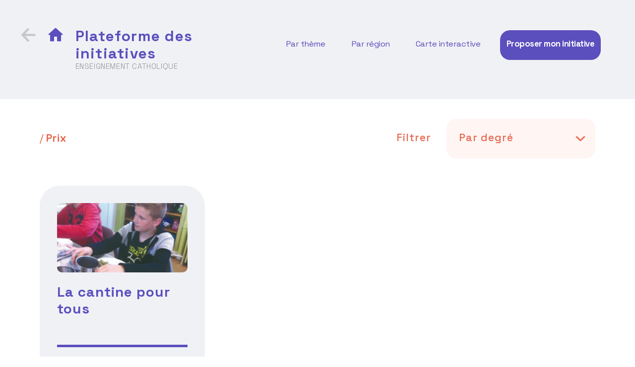

--- FILE ---
content_type: text/html; charset=UTF-8
request_url: https://plateformedesinitiatives.fr/tag/prix/
body_size: 19980
content:
<!doctype html>
<html lang="fr-FR">
<head>
	<meta charset="UTF-8" />
	<meta name="viewport" content="width=device-width, initial-scale=1" />
	<link rel="profile" href="https://gmpg.org/xfn/11" />
	
	<script src="https://ajax.googleapis.com/ajax/libs/jquery/3.5.1/jquery.min.js"></script>
	<link rel="preconnect" href="https://fonts.gstatic.com">
	<link href="https://fonts.googleapis.com/css2?family=Rubik:ital,wght@0,300;0,400;1,300&family=Space+Grotesk:wght@300;400;500;700&display=swap" rel="stylesheet">

	<link rel="stylesheet" type="text/css" href="//cdn.jsdelivr.net/npm/slick-carousel@1.8.1/slick/slick.css"/>
	<script type="text/javascript" src="//cdn.jsdelivr.net/npm/slick-carousel@1.8.1/slick/slick.min.js"></script>

	<link rel="stylesheet" type="text/css" href="https://stackpath.bootstrapcdn.com/bootstrap/4.5.2/css/bootstrap.min.css"/>

	<script type="text/javascript" src="https://stackpath.bootstrapcdn.com/bootstrap/4.5.2/js/bootstrap.min.js"></script>

	<script type="text/javascript" src="https://stackpath.bootstrapcdn.com/bootstrap/4.5.2/js/bootstrap.bundle.min.js"></script>

  	<script src="https://code.jquery.com/ui/1.12.1/jquery-ui.js"></script>
  	<script src="https://www.google.com/recaptcha/api.js?render=6LcR_74aAAAAACco9jCfQNYtNzuxsm1nKunkfmbF"></script>

				

	<meta name='robots' content='index, follow, max-image-preview:large, max-snippet:-1, max-video-preview:-1' />

	<!-- This site is optimized with the Yoast SEO plugin v26.7 - https://yoast.com/wordpress/plugins/seo/ -->
	<title>Archives des Prix - Plateforme des initiatives</title>
	<link rel="canonical" href="https://plateformedesinitiatives.fr/tag/prix/" />
	<meta property="og:locale" content="fr_FR" />
	<meta property="og:type" content="article" />
	<meta property="og:title" content="Archives des Prix - Plateforme des initiatives" />
	<meta property="og:url" content="https://plateformedesinitiatives.fr/tag/prix/" />
	<meta property="og:site_name" content="Plateforme des initiatives" />
	<meta name="twitter:card" content="summary_large_image" />
	<meta name="twitter:site" content="@EnsCatho" />
	<script type="application/ld+json" class="yoast-schema-graph">{"@context":"https://schema.org","@graph":[{"@type":"CollectionPage","@id":"https://plateformedesinitiatives.fr/tag/prix/","url":"https://plateformedesinitiatives.fr/tag/prix/","name":"Archives des Prix - Plateforme des initiatives","isPartOf":{"@id":"https://plateformedesinitiatives.fr/#website"},"primaryImageOfPage":{"@id":"https://plateformedesinitiatives.fr/tag/prix/#primaryimage"},"image":{"@id":"https://plateformedesinitiatives.fr/tag/prix/#primaryimage"},"thumbnailUrl":"https://plateformedesinitiatives.fr/wp-content/uploads/2021/07/Cantine-pour-tous-scaled-e1630072197164.jpg","breadcrumb":{"@id":"https://plateformedesinitiatives.fr/tag/prix/#breadcrumb"},"inLanguage":"fr-FR"},{"@type":"ImageObject","inLanguage":"fr-FR","@id":"https://plateformedesinitiatives.fr/tag/prix/#primaryimage","url":"https://plateformedesinitiatives.fr/wp-content/uploads/2021/07/Cantine-pour-tous-scaled-e1630072197164.jpg","contentUrl":"https://plateformedesinitiatives.fr/wp-content/uploads/2021/07/Cantine-pour-tous-scaled-e1630072197164.jpg","width":2406,"height":1523,"caption":"Enfant"},{"@type":"BreadcrumbList","@id":"https://plateformedesinitiatives.fr/tag/prix/#breadcrumb","itemListElement":[{"@type":"ListItem","position":1,"name":"Accueil","item":"https://plateformedesinitiatives.fr/"},{"@type":"ListItem","position":2,"name":"Prix"}]},{"@type":"WebSite","@id":"https://plateformedesinitiatives.fr/#website","url":"https://plateformedesinitiatives.fr/","name":"Plateforme des initiatives","description":"","potentialAction":[{"@type":"SearchAction","target":{"@type":"EntryPoint","urlTemplate":"https://plateformedesinitiatives.fr/?s={search_term_string}"},"query-input":{"@type":"PropertyValueSpecification","valueRequired":true,"valueName":"search_term_string"}}],"inLanguage":"fr-FR"}]}</script>
	<!-- / Yoast SEO plugin. -->


<link rel="alternate" type="application/rss+xml" title="Plateforme des initiatives &raquo; Flux" href="https://plateformedesinitiatives.fr/feed/" />
<link rel="alternate" type="application/rss+xml" title="Plateforme des initiatives &raquo; Flux des commentaires" href="https://plateformedesinitiatives.fr/comments/feed/" />
<link rel="alternate" type="application/rss+xml" title="Plateforme des initiatives &raquo; Flux de l’étiquette Prix" href="https://plateformedesinitiatives.fr/tag/prix/feed/" />
<style id='wp-img-auto-sizes-contain-inline-css'>
img:is([sizes=auto i],[sizes^="auto," i]){contain-intrinsic-size:3000px 1500px}
/*# sourceURL=wp-img-auto-sizes-contain-inline-css */
</style>
<style id='wp-emoji-styles-inline-css'>

	img.wp-smiley, img.emoji {
		display: inline !important;
		border: none !important;
		box-shadow: none !important;
		height: 1em !important;
		width: 1em !important;
		margin: 0 0.07em !important;
		vertical-align: -0.1em !important;
		background: none !important;
		padding: 0 !important;
	}
/*# sourceURL=wp-emoji-styles-inline-css */
</style>
<style id='wp-block-library-inline-css'>
:root{--wp-block-synced-color:#7a00df;--wp-block-synced-color--rgb:122,0,223;--wp-bound-block-color:var(--wp-block-synced-color);--wp-editor-canvas-background:#ddd;--wp-admin-theme-color:#007cba;--wp-admin-theme-color--rgb:0,124,186;--wp-admin-theme-color-darker-10:#006ba1;--wp-admin-theme-color-darker-10--rgb:0,107,160.5;--wp-admin-theme-color-darker-20:#005a87;--wp-admin-theme-color-darker-20--rgb:0,90,135;--wp-admin-border-width-focus:2px}@media (min-resolution:192dpi){:root{--wp-admin-border-width-focus:1.5px}}.wp-element-button{cursor:pointer}:root .has-very-light-gray-background-color{background-color:#eee}:root .has-very-dark-gray-background-color{background-color:#313131}:root .has-very-light-gray-color{color:#eee}:root .has-very-dark-gray-color{color:#313131}:root .has-vivid-green-cyan-to-vivid-cyan-blue-gradient-background{background:linear-gradient(135deg,#00d084,#0693e3)}:root .has-purple-crush-gradient-background{background:linear-gradient(135deg,#34e2e4,#4721fb 50%,#ab1dfe)}:root .has-hazy-dawn-gradient-background{background:linear-gradient(135deg,#faaca8,#dad0ec)}:root .has-subdued-olive-gradient-background{background:linear-gradient(135deg,#fafae1,#67a671)}:root .has-atomic-cream-gradient-background{background:linear-gradient(135deg,#fdd79a,#004a59)}:root .has-nightshade-gradient-background{background:linear-gradient(135deg,#330968,#31cdcf)}:root .has-midnight-gradient-background{background:linear-gradient(135deg,#020381,#2874fc)}:root{--wp--preset--font-size--normal:16px;--wp--preset--font-size--huge:42px}.has-regular-font-size{font-size:1em}.has-larger-font-size{font-size:2.625em}.has-normal-font-size{font-size:var(--wp--preset--font-size--normal)}.has-huge-font-size{font-size:var(--wp--preset--font-size--huge)}.has-text-align-center{text-align:center}.has-text-align-left{text-align:left}.has-text-align-right{text-align:right}.has-fit-text{white-space:nowrap!important}#end-resizable-editor-section{display:none}.aligncenter{clear:both}.items-justified-left{justify-content:flex-start}.items-justified-center{justify-content:center}.items-justified-right{justify-content:flex-end}.items-justified-space-between{justify-content:space-between}.screen-reader-text{border:0;clip-path:inset(50%);height:1px;margin:-1px;overflow:hidden;padding:0;position:absolute;width:1px;word-wrap:normal!important}.screen-reader-text:focus{background-color:#ddd;clip-path:none;color:#444;display:block;font-size:1em;height:auto;left:5px;line-height:normal;padding:15px 23px 14px;text-decoration:none;top:5px;width:auto;z-index:100000}html :where(.has-border-color){border-style:solid}html :where([style*=border-top-color]){border-top-style:solid}html :where([style*=border-right-color]){border-right-style:solid}html :where([style*=border-bottom-color]){border-bottom-style:solid}html :where([style*=border-left-color]){border-left-style:solid}html :where([style*=border-width]){border-style:solid}html :where([style*=border-top-width]){border-top-style:solid}html :where([style*=border-right-width]){border-right-style:solid}html :where([style*=border-bottom-width]){border-bottom-style:solid}html :where([style*=border-left-width]){border-left-style:solid}html :where(img[class*=wp-image-]){height:auto;max-width:100%}:where(figure){margin:0 0 1em}html :where(.is-position-sticky){--wp-admin--admin-bar--position-offset:var(--wp-admin--admin-bar--height,0px)}@media screen and (max-width:600px){html :where(.is-position-sticky){--wp-admin--admin-bar--position-offset:0px}}

/*# sourceURL=wp-block-library-inline-css */
</style><style id='global-styles-inline-css'>
:root{--wp--preset--aspect-ratio--square: 1;--wp--preset--aspect-ratio--4-3: 4/3;--wp--preset--aspect-ratio--3-4: 3/4;--wp--preset--aspect-ratio--3-2: 3/2;--wp--preset--aspect-ratio--2-3: 2/3;--wp--preset--aspect-ratio--16-9: 16/9;--wp--preset--aspect-ratio--9-16: 9/16;--wp--preset--color--black: #000000;--wp--preset--color--cyan-bluish-gray: #abb8c3;--wp--preset--color--white: #FFF;--wp--preset--color--pale-pink: #f78da7;--wp--preset--color--vivid-red: #cf2e2e;--wp--preset--color--luminous-vivid-orange: #ff6900;--wp--preset--color--luminous-vivid-amber: #fcb900;--wp--preset--color--light-green-cyan: #7bdcb5;--wp--preset--color--vivid-green-cyan: #00d084;--wp--preset--color--pale-cyan-blue: #8ed1fc;--wp--preset--color--vivid-cyan-blue: #0693e3;--wp--preset--color--vivid-purple: #9b51e0;--wp--preset--color--primary: #0073a8;--wp--preset--color--secondary: #005075;--wp--preset--color--dark-gray: #111;--wp--preset--color--light-gray: #767676;--wp--preset--gradient--vivid-cyan-blue-to-vivid-purple: linear-gradient(135deg,rgb(6,147,227) 0%,rgb(155,81,224) 100%);--wp--preset--gradient--light-green-cyan-to-vivid-green-cyan: linear-gradient(135deg,rgb(122,220,180) 0%,rgb(0,208,130) 100%);--wp--preset--gradient--luminous-vivid-amber-to-luminous-vivid-orange: linear-gradient(135deg,rgb(252,185,0) 0%,rgb(255,105,0) 100%);--wp--preset--gradient--luminous-vivid-orange-to-vivid-red: linear-gradient(135deg,rgb(255,105,0) 0%,rgb(207,46,46) 100%);--wp--preset--gradient--very-light-gray-to-cyan-bluish-gray: linear-gradient(135deg,rgb(238,238,238) 0%,rgb(169,184,195) 100%);--wp--preset--gradient--cool-to-warm-spectrum: linear-gradient(135deg,rgb(74,234,220) 0%,rgb(151,120,209) 20%,rgb(207,42,186) 40%,rgb(238,44,130) 60%,rgb(251,105,98) 80%,rgb(254,248,76) 100%);--wp--preset--gradient--blush-light-purple: linear-gradient(135deg,rgb(255,206,236) 0%,rgb(152,150,240) 100%);--wp--preset--gradient--blush-bordeaux: linear-gradient(135deg,rgb(254,205,165) 0%,rgb(254,45,45) 50%,rgb(107,0,62) 100%);--wp--preset--gradient--luminous-dusk: linear-gradient(135deg,rgb(255,203,112) 0%,rgb(199,81,192) 50%,rgb(65,88,208) 100%);--wp--preset--gradient--pale-ocean: linear-gradient(135deg,rgb(255,245,203) 0%,rgb(182,227,212) 50%,rgb(51,167,181) 100%);--wp--preset--gradient--electric-grass: linear-gradient(135deg,rgb(202,248,128) 0%,rgb(113,206,126) 100%);--wp--preset--gradient--midnight: linear-gradient(135deg,rgb(2,3,129) 0%,rgb(40,116,252) 100%);--wp--preset--font-size--small: 19.5px;--wp--preset--font-size--medium: 20px;--wp--preset--font-size--large: 36.5px;--wp--preset--font-size--x-large: 42px;--wp--preset--font-size--normal: 22px;--wp--preset--font-size--huge: 49.5px;--wp--preset--spacing--20: 0.44rem;--wp--preset--spacing--30: 0.67rem;--wp--preset--spacing--40: 1rem;--wp--preset--spacing--50: 1.5rem;--wp--preset--spacing--60: 2.25rem;--wp--preset--spacing--70: 3.38rem;--wp--preset--spacing--80: 5.06rem;--wp--preset--shadow--natural: 6px 6px 9px rgba(0, 0, 0, 0.2);--wp--preset--shadow--deep: 12px 12px 50px rgba(0, 0, 0, 0.4);--wp--preset--shadow--sharp: 6px 6px 0px rgba(0, 0, 0, 0.2);--wp--preset--shadow--outlined: 6px 6px 0px -3px rgb(255, 255, 255), 6px 6px rgb(0, 0, 0);--wp--preset--shadow--crisp: 6px 6px 0px rgb(0, 0, 0);}:where(.is-layout-flex){gap: 0.5em;}:where(.is-layout-grid){gap: 0.5em;}body .is-layout-flex{display: flex;}.is-layout-flex{flex-wrap: wrap;align-items: center;}.is-layout-flex > :is(*, div){margin: 0;}body .is-layout-grid{display: grid;}.is-layout-grid > :is(*, div){margin: 0;}:where(.wp-block-columns.is-layout-flex){gap: 2em;}:where(.wp-block-columns.is-layout-grid){gap: 2em;}:where(.wp-block-post-template.is-layout-flex){gap: 1.25em;}:where(.wp-block-post-template.is-layout-grid){gap: 1.25em;}.has-black-color{color: var(--wp--preset--color--black) !important;}.has-cyan-bluish-gray-color{color: var(--wp--preset--color--cyan-bluish-gray) !important;}.has-white-color{color: var(--wp--preset--color--white) !important;}.has-pale-pink-color{color: var(--wp--preset--color--pale-pink) !important;}.has-vivid-red-color{color: var(--wp--preset--color--vivid-red) !important;}.has-luminous-vivid-orange-color{color: var(--wp--preset--color--luminous-vivid-orange) !important;}.has-luminous-vivid-amber-color{color: var(--wp--preset--color--luminous-vivid-amber) !important;}.has-light-green-cyan-color{color: var(--wp--preset--color--light-green-cyan) !important;}.has-vivid-green-cyan-color{color: var(--wp--preset--color--vivid-green-cyan) !important;}.has-pale-cyan-blue-color{color: var(--wp--preset--color--pale-cyan-blue) !important;}.has-vivid-cyan-blue-color{color: var(--wp--preset--color--vivid-cyan-blue) !important;}.has-vivid-purple-color{color: var(--wp--preset--color--vivid-purple) !important;}.has-black-background-color{background-color: var(--wp--preset--color--black) !important;}.has-cyan-bluish-gray-background-color{background-color: var(--wp--preset--color--cyan-bluish-gray) !important;}.has-white-background-color{background-color: var(--wp--preset--color--white) !important;}.has-pale-pink-background-color{background-color: var(--wp--preset--color--pale-pink) !important;}.has-vivid-red-background-color{background-color: var(--wp--preset--color--vivid-red) !important;}.has-luminous-vivid-orange-background-color{background-color: var(--wp--preset--color--luminous-vivid-orange) !important;}.has-luminous-vivid-amber-background-color{background-color: var(--wp--preset--color--luminous-vivid-amber) !important;}.has-light-green-cyan-background-color{background-color: var(--wp--preset--color--light-green-cyan) !important;}.has-vivid-green-cyan-background-color{background-color: var(--wp--preset--color--vivid-green-cyan) !important;}.has-pale-cyan-blue-background-color{background-color: var(--wp--preset--color--pale-cyan-blue) !important;}.has-vivid-cyan-blue-background-color{background-color: var(--wp--preset--color--vivid-cyan-blue) !important;}.has-vivid-purple-background-color{background-color: var(--wp--preset--color--vivid-purple) !important;}.has-black-border-color{border-color: var(--wp--preset--color--black) !important;}.has-cyan-bluish-gray-border-color{border-color: var(--wp--preset--color--cyan-bluish-gray) !important;}.has-white-border-color{border-color: var(--wp--preset--color--white) !important;}.has-pale-pink-border-color{border-color: var(--wp--preset--color--pale-pink) !important;}.has-vivid-red-border-color{border-color: var(--wp--preset--color--vivid-red) !important;}.has-luminous-vivid-orange-border-color{border-color: var(--wp--preset--color--luminous-vivid-orange) !important;}.has-luminous-vivid-amber-border-color{border-color: var(--wp--preset--color--luminous-vivid-amber) !important;}.has-light-green-cyan-border-color{border-color: var(--wp--preset--color--light-green-cyan) !important;}.has-vivid-green-cyan-border-color{border-color: var(--wp--preset--color--vivid-green-cyan) !important;}.has-pale-cyan-blue-border-color{border-color: var(--wp--preset--color--pale-cyan-blue) !important;}.has-vivid-cyan-blue-border-color{border-color: var(--wp--preset--color--vivid-cyan-blue) !important;}.has-vivid-purple-border-color{border-color: var(--wp--preset--color--vivid-purple) !important;}.has-vivid-cyan-blue-to-vivid-purple-gradient-background{background: var(--wp--preset--gradient--vivid-cyan-blue-to-vivid-purple) !important;}.has-light-green-cyan-to-vivid-green-cyan-gradient-background{background: var(--wp--preset--gradient--light-green-cyan-to-vivid-green-cyan) !important;}.has-luminous-vivid-amber-to-luminous-vivid-orange-gradient-background{background: var(--wp--preset--gradient--luminous-vivid-amber-to-luminous-vivid-orange) !important;}.has-luminous-vivid-orange-to-vivid-red-gradient-background{background: var(--wp--preset--gradient--luminous-vivid-orange-to-vivid-red) !important;}.has-very-light-gray-to-cyan-bluish-gray-gradient-background{background: var(--wp--preset--gradient--very-light-gray-to-cyan-bluish-gray) !important;}.has-cool-to-warm-spectrum-gradient-background{background: var(--wp--preset--gradient--cool-to-warm-spectrum) !important;}.has-blush-light-purple-gradient-background{background: var(--wp--preset--gradient--blush-light-purple) !important;}.has-blush-bordeaux-gradient-background{background: var(--wp--preset--gradient--blush-bordeaux) !important;}.has-luminous-dusk-gradient-background{background: var(--wp--preset--gradient--luminous-dusk) !important;}.has-pale-ocean-gradient-background{background: var(--wp--preset--gradient--pale-ocean) !important;}.has-electric-grass-gradient-background{background: var(--wp--preset--gradient--electric-grass) !important;}.has-midnight-gradient-background{background: var(--wp--preset--gradient--midnight) !important;}.has-small-font-size{font-size: var(--wp--preset--font-size--small) !important;}.has-medium-font-size{font-size: var(--wp--preset--font-size--medium) !important;}.has-large-font-size{font-size: var(--wp--preset--font-size--large) !important;}.has-x-large-font-size{font-size: var(--wp--preset--font-size--x-large) !important;}
/*# sourceURL=global-styles-inline-css */
</style>

<style id='classic-theme-styles-inline-css'>
/*! This file is auto-generated */
.wp-block-button__link{color:#fff;background-color:#32373c;border-radius:9999px;box-shadow:none;text-decoration:none;padding:calc(.667em + 2px) calc(1.333em + 2px);font-size:1.125em}.wp-block-file__button{background:#32373c;color:#fff;text-decoration:none}
/*# sourceURL=/wp-includes/css/classic-themes.min.css */
</style>
<link rel='stylesheet' id='dnd-upload-cf7-css' href='https://plateformedesinitiatives.fr/wp-content/plugins/drag-and-drop-multiple-file-upload-contact-form-7/assets/css/dnd-upload-cf7.css?ver=1.3.9.3' media='all' />
<link rel='stylesheet' id='contact-form-7-css' href='https://plateformedesinitiatives.fr/wp-content/plugins/contact-form-7/includes/css/styles.css?ver=6.1.4' media='all' />
<link rel='stylesheet' id='megamenu-css' href='https://plateformedesinitiatives.fr/wp-content/uploads/maxmegamenu/style.css?ver=4596ef' media='all' />
<link rel='stylesheet' id='dashicons-css' href='https://plateformedesinitiatives.fr/wp-includes/css/dashicons.min.css?ver=6.9' media='all' />
<link rel='stylesheet' id='parent-style-css' href='https://plateformedesinitiatives.fr/wp-content/themes/twentynineteen/style.css?ver=6.9' media='all' />
<link rel='stylesheet' id='custom-css' href='https://plateformedesinitiatives.fr/wp-content/themes/initiatives/custom.css?ver=6.9' media='all' />
<link rel='stylesheet' id='twentynineteen-style-css' href='https://plateformedesinitiatives.fr/wp-content/themes/initiatives/style.css?ver=0.1.0' media='all' />
<link rel='stylesheet' id='twentynineteen-print-style-css' href='https://plateformedesinitiatives.fr/wp-content/themes/twentynineteen/print.css?ver=0.1.0' media='print' />
<script src="https://plateformedesinitiatives.fr/wp-includes/js/jquery/jquery.min.js?ver=3.7.1" id="jquery-core-js"></script>
<script src="https://plateformedesinitiatives.fr/wp-includes/js/jquery/jquery-migrate.min.js?ver=3.4.1" id="jquery-migrate-js"></script>
<script src="https://plateformedesinitiatives.fr/wp-content/themes/twentynineteen/js/priority-menu.js?ver=20200129" id="twentynineteen-priority-menu-js" defer data-wp-strategy="defer"></script>
<link rel="https://api.w.org/" href="https://plateformedesinitiatives.fr/wp-json/" /><link rel="alternate" title="JSON" type="application/json" href="https://plateformedesinitiatives.fr/wp-json/wp/v2/tags/560" /><link rel="EditURI" type="application/rsd+xml" title="RSD" href="https://plateformedesinitiatives.fr/xmlrpc.php?rsd" />
<meta name="generator" content="WordPress 6.9" />
<!-- Analytics by WP Statistics - https://wp-statistics.com -->
      <meta name="onesignal" content="wordpress-plugin"/>
            <script>

      window.OneSignalDeferred = window.OneSignalDeferred || [];

      OneSignalDeferred.push(function(OneSignal) {
        var oneSignal_options = {};
        window._oneSignalInitOptions = oneSignal_options;

        oneSignal_options['serviceWorkerParam'] = { scope: '/wp-content/plugins/onesignal-free-web-push-notifications/sdk_files/push/onesignal/' };
oneSignal_options['serviceWorkerPath'] = 'OneSignalSDKWorker.js';

        OneSignal.Notifications.setDefaultUrl("https://plateformedesinitiatives.fr");

        oneSignal_options['wordpress'] = true;
oneSignal_options['appId'] = '74102f45-55a4-41f3-97df-3e8918dd5997';
oneSignal_options['allowLocalhostAsSecureOrigin'] = true;
oneSignal_options['welcomeNotification'] = { };
oneSignal_options['welcomeNotification']['title'] = "";
oneSignal_options['welcomeNotification']['message'] = "Merci de votre inscription aux notifications";
oneSignal_options['path'] = "https://plateformedesinitiatives.fr/wp-content/plugins/onesignal-free-web-push-notifications/sdk_files/";
oneSignal_options['promptOptions'] = { };
oneSignal_options['promptOptions']['actionMessage'] = "Nous aimerions vous notifier lorsqu'une nouvelle initiatives est publiée. Vous pouvez vous désinscrire à tout moment.";
oneSignal_options['promptOptions']['acceptButtonText'] = "Accepter";
oneSignal_options['promptOptions']['cancelButtonText'] = "Annuler";
              OneSignal.init(window._oneSignalInitOptions);
              OneSignal.Slidedown.promptPush()      });

      function documentInitOneSignal() {
        var oneSignal_elements = document.getElementsByClassName("OneSignal-prompt");

        var oneSignalLinkClickHandler = function(event) { OneSignal.Notifications.requestPermission(); event.preventDefault(); };        for(var i = 0; i < oneSignal_elements.length; i++)
          oneSignal_elements[i].addEventListener('click', oneSignalLinkClickHandler, false);
      }

      if (document.readyState === 'complete') {
           documentInitOneSignal();
      }
      else {
           window.addEventListener("load", function(event){
               documentInitOneSignal();
          });
      }
    </script>
<style type="text/css">.blue-message {
background: none repeat scroll 0 0 #3399ff;
    color: #ffffff;
    text-shadow: none;
    font-size: 16px;
    line-height: 24px;
    padding: 10px;
}.green-message {
background: none repeat scroll 0 0 #8cc14c;
    color: #ffffff;
    text-shadow: none;
    font-size: 16px;
    line-height: 24px;
    padding: 10px;
}.orange-message {
background: none repeat scroll 0 0 #faa732;
    color: #ffffff;
    text-shadow: none;
    font-size: 16px;
    line-height: 24px;
    padding: 10px;
}.red-message {
background: none repeat scroll 0 0 #da4d31;
    color: #ffffff;
    text-shadow: none;
    font-size: 16px;
    line-height: 24px;
    padding: 10px;
}.grey-message {
background: none repeat scroll 0 0 #53555c;
    color: #ffffff;
    text-shadow: none;
    font-size: 16px;
    line-height: 24px;
    padding: 10px;
}.left-block {
background: none repeat scroll 0 0px, radial-gradient(ellipse at center center, #ffffff 0%, #f2f2f2 100%) repeat scroll 0 0 rgba(0, 0, 0, 0);
    color: #8b8e97;
    padding: 10px;
    margin: 10px;
    float: left;
}.right-block {
background: none repeat scroll 0 0px, radial-gradient(ellipse at center center, #ffffff 0%, #f2f2f2 100%) repeat scroll 0 0 rgba(0, 0, 0, 0);
    color: #8b8e97;
    padding: 10px;
    margin: 10px;
    float: right;
}.blockquotes {
background: none;
    border-left: 5px solid #f1f1f1;
    color: #8B8E97;
    font-size: 16px;
    font-style: italic;
    line-height: 22px;
    padding-left: 15px;
    padding: 10px;
    width: 60%;
    float: left;
}</style>		<style id="wp-custom-css">
			.wp-block-video figcaption
{
	min-height:720px;
}		</style>
		<style type="text/css">/** Mega Menu CSS: fs **/</style>
</head>

<body class="archive tag tag-prix tag-560 wp-embed-responsive wp-theme-twentynineteen wp-child-theme-initiatives mega-menu-menu-1 hfeed image-filters-enabled">
<div id="page" class="site">
	<a class="skip-link screen-reader-text" href="#content">Aller au contenu</a>

		<header id="masthead" class="site-header">

			
				<div class="site-branding-container">
					
<!-- <div class="container"> -->
<div>
	<div class="row">
		<div class="col-xl-4 col-md-10 col-sm-10">
			<div class="site-branding content">

				

				

				<!-- ARCHIVE -->
				<div class="icon"><a href="https://plateformedesinitiatives.fr/" rel="home"><img src="https://plateformedesinitiatives.fr/wp-content/themes/initiatives/assets/arrow-slide-grey.png" alt=""></a></div>
				<div class="icon"><a href="https://plateformedesinitiatives.fr/" rel="home"><img src="https://plateformedesinitiatives.fr/wp-content/themes/initiatives/assets/home.png" alt=""></a></div>
				<div class="site-title">
					<a href="https://plateformedesinitiatives.fr/" rel="home">Plateforme des initiatives</a>
					<p>Enseignement catholique</p>
				</div>
				
				

			</div>
		</div>
		
				<div class="col-xl-7 col-md-2 col-sm-2">
			<nav id="site-navigation" class="main-navigation col-4" aria-label="Menu supérieur">
				<div id="mega-menu-wrap-menu-1" class="mega-menu-wrap"><div class="mega-menu-toggle"><div class="mega-toggle-blocks-left"><div class='mega-toggle-block mega-menu-toggle-block mega-toggle-block-1' id='mega-toggle-block-1' tabindex='0'><span class='mega-toggle-label' role='button' aria-expanded='false'><span class='mega-toggle-label-closed'></span><span class='mega-toggle-label-open'></span></span></div></div><div class="mega-toggle-blocks-center"></div><div class="mega-toggle-blocks-right"></div></div><ul id="mega-menu-menu-1" class="mega-menu max-mega-menu mega-menu-horizontal mega-no-js" data-event="hover" data-effect="disabled" data-effect-speed="200" data-effect-mobile="slide" data-effect-speed-mobile="200" data-mobile-force-width="body" data-second-click="go" data-document-click="collapse" data-vertical-behaviour="standard" data-breakpoint="1200" data-unbind="true" data-mobile-state="collapse_all" data-mobile-direction="vertical" data-hover-intent-timeout="300" data-hover-intent-interval="100"><li class="mega-menu-item mega-menu-item-type-custom mega-menu-item-object-custom mega-menu-item-has-children mega-align-bottom-left mega-menu-flyout mega-menu-item-47" id="mega-menu-item-47"><a class="mega-menu-link" href="#" aria-expanded="false" tabindex="0">Par thème<span class="mega-indicator" aria-hidden="true"></span></a>
<ul class="mega-sub-menu">
<li class="mega-mobile-parent-nav-menu-item mega-menu-item--1 mobile-parent-nav-menu-item menu-item--1" id="mega-menu-item--1"><a class="mega-menu-link" href="#">Par thème</a></li><li class="mega-menu-item mega-menu-item-type-taxonomy mega-menu-item-object-category mega-menu-item-has-children mega-menu-item-435" id="mega-menu-item-435"><a class="mega-menu-link" href="https://plateformedesinitiatives.fr/category/accueil-de-tous/" aria-expanded="false">Accueil de tous<span class="mega-indicator" aria-hidden="true"></span></a>
	<ul class="mega-sub-menu">
<li class="mega-mobile-parent-nav-menu-item mega-menu-item--2 mobile-parent-nav-menu-item menu-item--2" id="mega-menu-item--2"><a class="mega-menu-link" href="https://plateformedesinitiatives.fr/category/accueil-de-tous/">Accueil de tous</a></li><li class="mega-menu-item mega-menu-item-type-taxonomy mega-menu-item-object-category mega-menu-item-436" id="mega-menu-item-436"><a class="mega-menu-link" href="https://plateformedesinitiatives.fr/category/accueil-de-tous/decrochage/">Décrochage</a></li><li class="mega-menu-item mega-menu-item-type-taxonomy mega-menu-item-object-category mega-menu-item-437" id="mega-menu-item-437"><a class="mega-menu-link" href="https://plateformedesinitiatives.fr/category/accueil-de-tous/migrants-mna/">Migrants (MNA)</a></li><li class="mega-menu-item mega-menu-item-type-taxonomy mega-menu-item-object-category mega-menu-item-438" id="mega-menu-item-438"><a class="mega-menu-link" href="https://plateformedesinitiatives.fr/category/accueil-de-tous/mixites/">Mixités</a></li>	</ul>
</li><li class="mega-menu-item mega-menu-item-type-taxonomy mega-menu-item-object-category mega-menu-item-has-children mega-menu-item-414" id="mega-menu-item-414"><a class="mega-menu-link" href="https://plateformedesinitiatives.fr/category/developpement-durable/" aria-expanded="false">Développement durable<span class="mega-indicator" aria-hidden="true"></span></a>
	<ul class="mega-sub-menu">
<li class="mega-mobile-parent-nav-menu-item mega-menu-item--3 mobile-parent-nav-menu-item menu-item--3" id="mega-menu-item--3"><a class="mega-menu-link" href="https://plateformedesinitiatives.fr/category/developpement-durable/">Développement durable</a></li><li class="mega-menu-item mega-menu-item-type-taxonomy mega-menu-item-object-category mega-menu-item-415" id="mega-menu-item-415"><a class="mega-menu-link" href="https://plateformedesinitiatives.fr/category/developpement-durable/cantine-developpement-durable/">Cantine</a></li><li class="mega-menu-item mega-menu-item-type-taxonomy mega-menu-item-object-category mega-menu-item-417" id="mega-menu-item-417"><a class="mega-menu-link" href="https://plateformedesinitiatives.fr/category/developpement-durable/ecologie/">Écologie</a></li><li class="mega-menu-item mega-menu-item-type-taxonomy mega-menu-item-object-category mega-menu-item-416" id="mega-menu-item-416"><a class="mega-menu-link" href="https://plateformedesinitiatives.fr/category/developpement-durable/laudato-si/">Laudato Si</a></li>	</ul>
</li><li class="mega-menu-item mega-menu-item-type-taxonomy mega-menu-item-object-category mega-menu-item-has-children mega-menu-item-431" id="mega-menu-item-431"><a class="mega-menu-link" href="https://plateformedesinitiatives.fr/category/ecole-inclusive/" aria-expanded="false">École inclusive<span class="mega-indicator" aria-hidden="true"></span></a>
	<ul class="mega-sub-menu">
<li class="mega-mobile-parent-nav-menu-item mega-menu-item--4 mobile-parent-nav-menu-item menu-item--4" id="mega-menu-item--4"><a class="mega-menu-link" href="https://plateformedesinitiatives.fr/category/ecole-inclusive/">École inclusive</a></li><li class="mega-menu-item mega-menu-item-type-taxonomy mega-menu-item-object-category mega-menu-item-434" id="mega-menu-item-434"><a class="mega-menu-link" href="https://plateformedesinitiatives.fr/category/ecole-inclusive/sensibilisation/">Sensibilisation</a></li><li class="mega-menu-item mega-menu-item-type-taxonomy mega-menu-item-object-category mega-menu-item-432" id="mega-menu-item-432"><a class="mega-menu-link" href="https://plateformedesinitiatives.fr/category/ecole-inclusive/besoins-educatifs-particuliers/">Besoins éducatifs particuliers</a></li><li class="mega-menu-item mega-menu-item-type-taxonomy mega-menu-item-object-category mega-menu-item-433" id="mega-menu-item-433"><a class="mega-menu-link" href="https://plateformedesinitiatives.fr/category/ecole-inclusive/dispositifs/">Dispositifs</a></li>	</ul>
</li><li class="mega-menu-item mega-menu-item-type-taxonomy mega-menu-item-object-category mega-menu-item-has-children mega-menu-item-409" id="mega-menu-item-409"><a class="mega-menu-link" href="https://plateformedesinitiatives.fr/category/education-a-la-citoyennete/" aria-expanded="false">Éducation à la citoyenneté<span class="mega-indicator" aria-hidden="true"></span></a>
	<ul class="mega-sub-menu">
<li class="mega-mobile-parent-nav-menu-item mega-menu-item--5 mobile-parent-nav-menu-item menu-item--5" id="mega-menu-item--5"><a class="mega-menu-link" href="https://plateformedesinitiatives.fr/category/education-a-la-citoyennete/">Éducation à la citoyenneté</a></li><li class="mega-menu-item mega-menu-item-type-taxonomy mega-menu-item-object-category mega-menu-item-411" id="mega-menu-item-411"><a class="mega-menu-link" href="https://plateformedesinitiatives.fr/category/education-a-la-citoyennete/debat-philosophique/">Débat philosophique</a></li><li class="mega-menu-item mega-menu-item-type-taxonomy mega-menu-item-object-category mega-menu-item-413" id="mega-menu-item-413"><a class="mega-menu-link" href="https://plateformedesinitiatives.fr/category/education-a-la-citoyennete/devoir-de-memoire/">Devoir de mémoire</a></li><li class="mega-menu-item mega-menu-item-type-taxonomy mega-menu-item-object-category mega-menu-item-410" id="mega-menu-item-410"><a class="mega-menu-link" href="https://plateformedesinitiatives.fr/category/education-a-la-citoyennete/education-aux-medias/">Éducation aux médias</a></li><li class="mega-menu-item mega-menu-item-type-taxonomy mega-menu-item-object-category mega-menu-item-412" id="mega-menu-item-412"><a class="mega-menu-link" href="https://plateformedesinitiatives.fr/category/education-a-la-citoyennete/paroles-des-jeunes-education-a-la-citoyennete/">La parole des jeunes</a></li>	</ul>
</li><li class="mega-menu-item mega-menu-item-type-taxonomy mega-menu-item-object-category mega-menu-item-has-children mega-menu-item-445" id="mega-menu-item-445"><a class="mega-menu-link" href="https://plateformedesinitiatives.fr/category/evaluation/" aria-expanded="false">Évaluation<span class="mega-indicator" aria-hidden="true"></span></a>
	<ul class="mega-sub-menu">
<li class="mega-mobile-parent-nav-menu-item mega-menu-item--6 mobile-parent-nav-menu-item menu-item--6" id="mega-menu-item--6"><a class="mega-menu-link" href="https://plateformedesinitiatives.fr/category/evaluation/">Évaluation</a></li><li class="mega-menu-item mega-menu-item-type-taxonomy mega-menu-item-object-category mega-menu-item-447" id="mega-menu-item-447"><a class="mega-menu-link" href="https://plateformedesinitiatives.fr/category/evaluation/certifications/">Certifications</a></li><li class="mega-menu-item mega-menu-item-type-taxonomy mega-menu-item-object-category mega-menu-item-448" id="mega-menu-item-448"><a class="mega-menu-link" href="https://plateformedesinitiatives.fr/category/evaluation/conseil-de-classe/">Conseil de classe</a></li><li class="mega-menu-item mega-menu-item-type-taxonomy mega-menu-item-object-category mega-menu-item-446" id="mega-menu-item-446"><a class="mega-menu-link" href="https://plateformedesinitiatives.fr/category/evaluation/evaluation-par-competence/">Évaluation par compétence</a></li>	</ul>
</li><li class="mega-menu-item mega-menu-item-type-taxonomy mega-menu-item-object-category mega-menu-item-has-children mega-menu-item-391" id="mega-menu-item-391"><a class="mega-menu-link" href="https://plateformedesinitiatives.fr/category/numerique/" aria-expanded="false">Numérique<span class="mega-indicator" aria-hidden="true"></span></a>
	<ul class="mega-sub-menu">
<li class="mega-mobile-parent-nav-menu-item mega-menu-item--7 mobile-parent-nav-menu-item menu-item--7" id="mega-menu-item--7"><a class="mega-menu-link" href="https://plateformedesinitiatives.fr/category/numerique/">Numérique</a></li><li class="mega-menu-item mega-menu-item-type-taxonomy mega-menu-item-object-category mega-menu-item-394" id="mega-menu-item-394"><a class="mega-menu-link" href="https://plateformedesinitiatives.fr/category/numerique/enseignement-a-distance/">Enseignement à distance</a></li><li class="mega-menu-item mega-menu-item-type-taxonomy mega-menu-item-object-category mega-menu-item-392" id="mega-menu-item-392"><a class="mega-menu-link" href="https://plateformedesinitiatives.fr/category/numerique/pedagogies-numeriques/">Pédagogies numériques</a></li><li class="mega-menu-item mega-menu-item-type-taxonomy mega-menu-item-object-category mega-menu-item-393" id="mega-menu-item-393"><a class="mega-menu-link" href="https://plateformedesinitiatives.fr/category/numerique/sensibilisation-aux-ecrans/">Sensibilisation aux écrans</a></li>	</ul>
</li><li class="mega-menu-item mega-menu-item-type-taxonomy mega-menu-item-object-category mega-menu-item-has-children mega-menu-item-400" id="mega-menu-item-400"><a class="mega-menu-link" href="https://plateformedesinitiatives.fr/category/parcours-educatifs/" aria-expanded="false">Parcours éducatifs<span class="mega-indicator" aria-hidden="true"></span></a>
	<ul class="mega-sub-menu">
<li class="mega-mobile-parent-nav-menu-item mega-menu-item--8 mobile-parent-nav-menu-item menu-item--8" id="mega-menu-item--8"><a class="mega-menu-link" href="https://plateformedesinitiatives.fr/category/parcours-educatifs/">Parcours éducatifs</a></li><li class="mega-menu-item mega-menu-item-type-taxonomy mega-menu-item-object-category mega-menu-item-404" id="mega-menu-item-404"><a class="mega-menu-link" href="https://plateformedesinitiatives.fr/category/parcours-educatifs/education-a-la-relation/">Éducation à la relation</a></li><li class="mega-menu-item mega-menu-item-type-taxonomy mega-menu-item-object-category mega-menu-item-402" id="mega-menu-item-402"><a class="mega-menu-link" href="https://plateformedesinitiatives.fr/category/parcours-educatifs/lien-ecole-college/">Lien école-collège</a></li><li class="mega-menu-item mega-menu-item-type-taxonomy mega-menu-item-object-category mega-menu-item-401" id="mega-menu-item-401"><a class="mega-menu-link" href="https://plateformedesinitiatives.fr/category/parcours-educatifs/orientation/">Orientation</a></li><li class="mega-menu-item mega-menu-item-type-taxonomy mega-menu-item-object-category mega-menu-item-403" id="mega-menu-item-403"><a class="mega-menu-link" href="https://plateformedesinitiatives.fr/category/parcours-educatifs/parcours-artistiques/">Parcours artistiques</a></li>	</ul>
</li><li class="mega-menu-item mega-menu-item-type-taxonomy mega-menu-item-object-category mega-menu-item-has-children mega-menu-item-439" id="mega-menu-item-439"><a class="mega-menu-link" href="https://plateformedesinitiatives.fr/category/partenariat-2/" aria-expanded="false">Partenariat<span class="mega-indicator" aria-hidden="true"></span></a>
	<ul class="mega-sub-menu">
<li class="mega-mobile-parent-nav-menu-item mega-menu-item--9 mobile-parent-nav-menu-item menu-item--9" id="mega-menu-item--9"><a class="mega-menu-link" href="https://plateformedesinitiatives.fr/category/partenariat-2/">Partenariat</a></li><li class="mega-menu-item mega-menu-item-type-taxonomy mega-menu-item-object-category mega-menu-item-443" id="mega-menu-item-443"><a class="mega-menu-link" href="https://plateformedesinitiatives.fr/category/partenariat-2/a-linternational/">A l’International</a></li><li class="mega-menu-item mega-menu-item-type-taxonomy mega-menu-item-object-category mega-menu-item-442" id="mega-menu-item-442"><a class="mega-menu-link" href="https://plateformedesinitiatives.fr/category/partenariat-2/associations/">Associations</a></li><li class="mega-menu-item mega-menu-item-type-taxonomy mega-menu-item-object-category mega-menu-item-441" id="mega-menu-item-441"><a class="mega-menu-link" href="https://plateformedesinitiatives.fr/category/partenariat-2/collectivites-territoriales/">Collectivités territoriales</a></li><li class="mega-menu-item mega-menu-item-type-taxonomy mega-menu-item-object-category mega-menu-item-444" id="mega-menu-item-444"><a class="mega-menu-link" href="https://plateformedesinitiatives.fr/category/partenariat-2/enseignement-sup-recherche/">Enseignement supérieur / Recherche</a></li><li class="mega-menu-item mega-menu-item-type-taxonomy mega-menu-item-object-category mega-menu-item-440" id="mega-menu-item-440"><a class="mega-menu-link" href="https://plateformedesinitiatives.fr/category/partenariat-2/relations-ecole-entreprise/">Relations école-entreprise</a></li>	</ul>
</li><li class="mega-menu-item mega-menu-item-type-taxonomy mega-menu-item-object-category mega-menu-item-has-children mega-menu-item-418" id="mega-menu-item-418"><a class="mega-menu-link" href="https://plateformedesinitiatives.fr/category/pastorale-scolaire/" aria-expanded="false">Pastorale scolaire<span class="mega-indicator" aria-hidden="true"></span></a>
	<ul class="mega-sub-menu">
<li class="mega-mobile-parent-nav-menu-item mega-menu-item--10 mobile-parent-nav-menu-item menu-item--10" id="mega-menu-item--10"><a class="mega-menu-link" href="https://plateformedesinitiatives.fr/category/pastorale-scolaire/">Pastorale scolaire</a></li><li class="mega-menu-item mega-menu-item-type-taxonomy mega-menu-item-object-category mega-menu-item-420" id="mega-menu-item-420"><a class="mega-menu-link" href="https://plateformedesinitiatives.fr/category/pastorale-scolaire/dialogue-inter-religieux-pastorale-scolaire/">Dialogue inter-religieux</a></li><li class="mega-menu-item mega-menu-item-type-taxonomy mega-menu-item-object-category mega-menu-item-419" id="mega-menu-item-419"><a class="mega-menu-link" href="https://plateformedesinitiatives.fr/category/pastorale-scolaire/fraternite/">Fraternité</a></li>	</ul>
</li><li class="mega-menu-item mega-menu-item-type-taxonomy mega-menu-item-object-category mega-menu-item-has-children mega-menu-item-424" id="mega-menu-item-424"><a class="mega-menu-link" href="https://plateformedesinitiatives.fr/category/pedagogies/" aria-expanded="false">Pédagogies<span class="mega-indicator" aria-hidden="true"></span></a>
	<ul class="mega-sub-menu">
<li class="mega-mobile-parent-nav-menu-item mega-menu-item--11 mobile-parent-nav-menu-item menu-item--11" id="mega-menu-item--11"><a class="mega-menu-link" href="https://plateformedesinitiatives.fr/category/pedagogies/">Pédagogies</a></li><li class="mega-menu-item mega-menu-item-type-taxonomy mega-menu-item-object-category mega-menu-item-429" id="mega-menu-item-429"><a class="mega-menu-link" href="https://plateformedesinitiatives.fr/category/pedagogies/approches-disciplinaires/">Approches disciplinaires</a></li><li class="mega-menu-item mega-menu-item-type-taxonomy mega-menu-item-object-category mega-menu-item-425" id="mega-menu-item-425"><a class="mega-menu-link" href="https://plateformedesinitiatives.fr/category/pedagogies/cooperation/">Coopération</a></li><li class="mega-menu-item mega-menu-item-type-taxonomy mega-menu-item-object-category mega-menu-item-426" id="mega-menu-item-426"><a class="mega-menu-link" href="https://plateformedesinitiatives.fr/category/pedagogies/differenciation/">Différenciation</a></li><li class="mega-menu-item mega-menu-item-type-taxonomy mega-menu-item-object-category mega-menu-item-430" id="mega-menu-item-430"><a class="mega-menu-link" href="https://plateformedesinitiatives.fr/category/pedagogies/faire-classe-en-plein-air/">Faire classe en plein air</a></li><li class="mega-menu-item mega-menu-item-type-taxonomy mega-menu-item-object-category mega-menu-item-428" id="mega-menu-item-428"><a class="mega-menu-link" href="https://plateformedesinitiatives.fr/category/pedagogies/pedagogies-actives/">Pédagogies actives</a></li><li class="mega-menu-item mega-menu-item-type-taxonomy mega-menu-item-object-category mega-menu-item-427" id="mega-menu-item-427"><a class="mega-menu-link" href="https://plateformedesinitiatives.fr/category/pedagogies/sciences-cognitives/">Sciences cognitives</a></li>	</ul>
</li><li class="mega-menu-item mega-menu-item-type-taxonomy mega-menu-item-object-category mega-menu-item-has-children mega-menu-item-405" id="mega-menu-item-405"><a class="mega-menu-link" href="https://plateformedesinitiatives.fr/category/pilotage/" aria-expanded="false">Pilotage<span class="mega-indicator" aria-hidden="true"></span></a>
	<ul class="mega-sub-menu">
<li class="mega-mobile-parent-nav-menu-item mega-menu-item--12 mobile-parent-nav-menu-item menu-item--12" id="mega-menu-item--12"><a class="mega-menu-link" href="https://plateformedesinitiatives.fr/category/pilotage/">Pilotage</a></li><li class="mega-menu-item mega-menu-item-type-taxonomy mega-menu-item-object-category mega-menu-item-408" id="mega-menu-item-408"><a class="mega-menu-link" href="https://plateformedesinitiatives.fr/category/pilotage/diversification-des-missions/">Diversification des missions</a></li><li class="mega-menu-item mega-menu-item-type-taxonomy mega-menu-item-object-category mega-menu-item-406" id="mega-menu-item-406"><a class="mega-menu-link" href="https://plateformedesinitiatives.fr/category/pilotage/mutualisation/">Mutualisation</a></li><li class="mega-menu-item mega-menu-item-type-taxonomy mega-menu-item-object-category mega-menu-item-407" id="mega-menu-item-407"><a class="mega-menu-link" href="https://plateformedesinitiatives.fr/category/pilotage/responsabilite-en-partage/">Responsabilité en partage</a></li>	</ul>
</li><li class="mega-menu-item mega-menu-item-type-taxonomy mega-menu-item-object-category mega-menu-item-has-children mega-menu-item-449" id="mega-menu-item-449"><a class="mega-menu-link" href="https://plateformedesinitiatives.fr/category/relation-ecole-famille/" aria-expanded="false">Relation École-Famille<span class="mega-indicator" aria-hidden="true"></span></a>
	<ul class="mega-sub-menu">
<li class="mega-mobile-parent-nav-menu-item mega-menu-item--13 mobile-parent-nav-menu-item menu-item--13" id="mega-menu-item--13"><a class="mega-menu-link" href="https://plateformedesinitiatives.fr/category/relation-ecole-famille/">Relation École-Famille</a></li><li class="mega-menu-item mega-menu-item-type-taxonomy mega-menu-item-object-category mega-menu-item-2299" id="mega-menu-item-2299"><a class="mega-menu-link" href="https://plateformedesinitiatives.fr/category/relation-ecole-famille/communication-relation-ecole-famille/">Communication</a></li><li class="mega-menu-item mega-menu-item-type-taxonomy mega-menu-item-object-category mega-menu-item-450" id="mega-menu-item-450"><a class="mega-menu-link" href="https://plateformedesinitiatives.fr/category/relation-ecole-famille/co-education/">Co-éducation</a></li><li class="mega-menu-item mega-menu-item-type-taxonomy mega-menu-item-object-category mega-menu-item-451" id="mega-menu-item-451"><a class="mega-menu-link" href="https://plateformedesinitiatives.fr/category/relation-ecole-famille/soutien-a-la-parentalite/">Soutien à la parentalité</a></li>	</ul>
</li><li class="mega-menu-item mega-menu-item-type-taxonomy mega-menu-item-object-category mega-menu-item-has-children mega-menu-item-421" id="mega-menu-item-421"><a class="mega-menu-link" href="https://plateformedesinitiatives.fr/category/solidarite/" aria-expanded="false">Solidarité<span class="mega-indicator" aria-hidden="true"></span></a>
	<ul class="mega-sub-menu">
<li class="mega-mobile-parent-nav-menu-item mega-menu-item--14 mobile-parent-nav-menu-item menu-item--14" id="mega-menu-item--14"><a class="mega-menu-link" href="https://plateformedesinitiatives.fr/category/solidarite/">Solidarité</a></li><li class="mega-menu-item mega-menu-item-type-taxonomy mega-menu-item-object-category mega-menu-item-423" id="mega-menu-item-423"><a class="mega-menu-link" href="https://plateformedesinitiatives.fr/category/solidarite/cooperation-a-linternational/">Coopération à l’international</a></li><li class="mega-menu-item mega-menu-item-type-taxonomy mega-menu-item-object-category mega-menu-item-422" id="mega-menu-item-422"><a class="mega-menu-link" href="https://plateformedesinitiatives.fr/category/solidarite/education-a-la-solidarite/">Éducation à la solidarité</a></li>	</ul>
</li><li class="mega-menu-item mega-menu-item-type-taxonomy mega-menu-item-object-category mega-menu-item-has-children mega-menu-item-395" id="mega-menu-item-395"><a class="mega-menu-link" href="https://plateformedesinitiatives.fr/category/vie-de-letablissement/" aria-expanded="false">Vie de l’établissement<span class="mega-indicator" aria-hidden="true"></span></a>
	<ul class="mega-sub-menu">
<li class="mega-mobile-parent-nav-menu-item mega-menu-item--15 mobile-parent-nav-menu-item menu-item--15" id="mega-menu-item--15"><a class="mega-menu-link" href="https://plateformedesinitiatives.fr/category/vie-de-letablissement/">Vie de l’établissement</a></li><li class="mega-menu-item mega-menu-item-type-taxonomy mega-menu-item-object-category mega-menu-item-398" id="mega-menu-item-398"><a class="mega-menu-link" href="https://plateformedesinitiatives.fr/category/vie-de-letablissement/climat-scolaire/">Climat scolaire</a></li><li class="mega-menu-item mega-menu-item-type-taxonomy mega-menu-item-object-category mega-menu-item-399" id="mega-menu-item-399"><a class="mega-menu-link" href="https://plateformedesinitiatives.fr/category/vie-de-letablissement/espaces-scolaires/">Espaces scolaires</a></li><li class="mega-menu-item mega-menu-item-type-taxonomy mega-menu-item-object-category mega-menu-item-397" id="mega-menu-item-397"><a class="mega-menu-link" href="https://plateformedesinitiatives.fr/category/vie-de-letablissement/rythmes-scolaires/">Rythmes scolaires</a></li><li class="mega-menu-item mega-menu-item-type-taxonomy mega-menu-item-object-category mega-menu-item-396" id="mega-menu-item-396"><a class="mega-menu-link" href="https://plateformedesinitiatives.fr/category/vie-de-letablissement/vie-scolaire-et-periscolaire/">Vie scolaire et périscolaire</a></li>	</ul>
</li></ul>
</li><li class="mega-menu-item mega-menu-item-type-custom mega-menu-item-object-custom mega-menu-item-has-children mega-align-bottom-left mega-menu-flyout mega-menu-item-85" id="mega-menu-item-85"><a class="mega-menu-link" href="#" aria-expanded="false" tabindex="0">Par région<span class="mega-indicator" aria-hidden="true"></span></a>
<ul class="mega-sub-menu">
<li class="mega-mobile-parent-nav-menu-item mega-menu-item--16 mobile-parent-nav-menu-item menu-item--16" id="mega-menu-item--16"><a class="mega-menu-link" href="#">Par région</a></li><li class="mega-menu-item mega-menu-item-type-taxonomy mega-menu-item-object-category mega-menu-item-86" id="mega-menu-item-86"><a class="mega-menu-link" href="https://plateformedesinitiatives.fr/category/regions/auvergne-rhone-alpes/">Auvergne-Rhône-Alpes</a></li><li class="mega-menu-item mega-menu-item-type-taxonomy mega-menu-item-object-category mega-menu-item-87" id="mega-menu-item-87"><a class="mega-menu-link" href="https://plateformedesinitiatives.fr/category/regions/bourgogne-franche-comte/">Bourgogne-Franche-Comté</a></li><li class="mega-menu-item mega-menu-item-type-taxonomy mega-menu-item-object-category mega-menu-item-88" id="mega-menu-item-88"><a class="mega-menu-link" href="https://plateformedesinitiatives.fr/category/regions/bretagne/">Bretagne</a></li><li class="mega-menu-item mega-menu-item-type-taxonomy mega-menu-item-object-category mega-menu-item-89" id="mega-menu-item-89"><a class="mega-menu-link" href="https://plateformedesinitiatives.fr/category/regions/centre-val-de-loire/">Centre-Val de Loire</a></li><li class="mega-menu-item mega-menu-item-type-taxonomy mega-menu-item-object-category mega-menu-item-90" id="mega-menu-item-90"><a class="mega-menu-link" href="https://plateformedesinitiatives.fr/category/regions/corse/">Corse</a></li><li class="mega-menu-item mega-menu-item-type-taxonomy mega-menu-item-object-category mega-menu-item-91" id="mega-menu-item-91"><a class="mega-menu-link" href="https://plateformedesinitiatives.fr/category/regions/grand-est/">Grand Est</a></li><li class="mega-menu-item mega-menu-item-type-taxonomy mega-menu-item-object-category mega-menu-item-386" id="mega-menu-item-386"><a class="mega-menu-link" href="https://plateformedesinitiatives.fr/category/regions/guadeloupe/">Guadeloupe</a></li><li class="mega-menu-item mega-menu-item-type-taxonomy mega-menu-item-object-category mega-menu-item-387" id="mega-menu-item-387"><a class="mega-menu-link" href="https://plateformedesinitiatives.fr/category/regions/guyane/">Guyane</a></li><li class="mega-menu-item mega-menu-item-type-taxonomy mega-menu-item-object-category mega-menu-item-92" id="mega-menu-item-92"><a class="mega-menu-link" href="https://plateformedesinitiatives.fr/category/regions/hauts-de-france/">Hauts-de-France</a></li><li class="mega-menu-item mega-menu-item-type-taxonomy mega-menu-item-object-category mega-menu-item-93" id="mega-menu-item-93"><a class="mega-menu-link" href="https://plateformedesinitiatives.fr/category/regions/ile-de-france/">Île-de-France</a></li><li class="mega-menu-item mega-menu-item-type-taxonomy mega-menu-item-object-category mega-menu-item-388" id="mega-menu-item-388"><a class="mega-menu-link" href="https://plateformedesinitiatives.fr/category/regions/la-reunion/">La Réunion</a></li><li class="mega-menu-item mega-menu-item-type-taxonomy mega-menu-item-object-category mega-menu-item-389" id="mega-menu-item-389"><a class="mega-menu-link" href="https://plateformedesinitiatives.fr/category/regions/martinique/">Martinique</a></li><li class="mega-menu-item mega-menu-item-type-taxonomy mega-menu-item-object-category mega-menu-item-390" id="mega-menu-item-390"><a class="mega-menu-link" href="https://plateformedesinitiatives.fr/category/regions/mayotte/">Mayotte</a></li><li class="mega-menu-item mega-menu-item-type-taxonomy mega-menu-item-object-category mega-menu-item-94" id="mega-menu-item-94"><a class="mega-menu-link" href="https://plateformedesinitiatives.fr/category/regions/normandie/">Normandie</a></li><li class="mega-menu-item mega-menu-item-type-taxonomy mega-menu-item-object-category mega-menu-item-95" id="mega-menu-item-95"><a class="mega-menu-link" href="https://plateformedesinitiatives.fr/category/regions/nouvelle-aquitaine/">Nouvelle-Aquitaine</a></li><li class="mega-menu-item mega-menu-item-type-taxonomy mega-menu-item-object-category mega-menu-item-96" id="mega-menu-item-96"><a class="mega-menu-link" href="https://plateformedesinitiatives.fr/category/regions/occitanie/">Occitanie</a></li><li class="mega-menu-item mega-menu-item-type-taxonomy mega-menu-item-object-category mega-menu-item-97" id="mega-menu-item-97"><a class="mega-menu-link" href="https://plateformedesinitiatives.fr/category/regions/pays-de-la-loire/">Pays de la Loire</a></li><li class="mega-menu-item mega-menu-item-type-taxonomy mega-menu-item-object-category mega-menu-item-98" id="mega-menu-item-98"><a class="mega-menu-link" href="https://plateformedesinitiatives.fr/category/regions/provence-alpes-cote-dazur/">Provence-Alpes-Côte d'Azur</a></li><li class="mega-menu-item mega-menu-item-type-taxonomy mega-menu-item-object-category mega-menu-item-833" id="mega-menu-item-833"><a class="mega-menu-link" href="https://plateformedesinitiatives.fr/category/regions/france-entiere/">France entière</a></li></ul>
</li><li class="mega-menu-item mega-menu-item-type-post_type mega-menu-item-object-page mega-align-bottom-left mega-menu-flyout mega-menu-item-2150" id="mega-menu-item-2150"><a class="mega-menu-link" href="https://plateformedesinitiatives.fr/carte-interactive/" tabindex="0">Carte interactive</a></li><li class="mega-menu-item mega-menu-item-type-post_type mega-menu-item-object-page mega-align-bottom-left mega-menu-flyout mega-menu-item-370" id="mega-menu-item-370"><a class="mega-menu-link" href="https://plateformedesinitiatives.fr/proposer/" tabindex="0">Proposer mon initiative</a></li></ul></div>
			<div class="main-menu-more">
				<ul class="main-menu">
					<li class="menu-item menu-item-has-children">
						<button class="submenu-expand main-menu-more-toggle is-empty" tabindex="-1"
							aria-label="Plus" aria-haspopup="true" aria-expanded="false"><svg class="svg-icon" width="24" height="24" aria-hidden="true" role="img" focusable="false" xmlns="http://www.w3.org/2000/svg"><g fill="none" fill-rule="evenodd"><path d="M0 0h24v24H0z"/><path fill="currentColor" fill-rule="nonzero" d="M12 2c5.52 0 10 4.48 10 10s-4.48 10-10 10S2 17.52 2 12 6.48 2 12 2zM6 14a2 2 0 1 0 0-4 2 2 0 0 0 0 4zm6 0a2 2 0 1 0 0-4 2 2 0 0 0 0 4zm6 0a2 2 0 1 0 0-4 2 2 0 0 0 0 4z"/></g></svg>
						</button>
						<ul class="sub-menu hidden-links">
							<li class="mobile-parent-nav-menu-item">
								<button class="menu-item-link-return"><svg class="svg-icon" width="24" height="24" aria-hidden="true" role="img" focusable="false" viewBox="0 0 24 24" version="1.1" xmlns="http://www.w3.org/2000/svg" xmlns:xlink="http://www.w3.org/1999/xlink"><path d="M15.41 7.41L14 6l-6 6 6 6 1.41-1.41L10.83 12z"></path><path d="M0 0h24v24H0z" fill="none"></path></svg>Retour
								</button>
							</li>
						</ul>
					</li>
				</ul>
			</div>			</nav><!-- #site-navigation -->
		</div>
	</div>
</div>
		</div><!-- .site-branding -->
				</div><!-- .site-branding-container -->

			

					</header><!-- #masthead -->

	<script>
		//For auto completion/suggestion
		var availableTags = [
		"« cœur","« vivre ensemble »","1D","1er degré","2e degré","2nd","2nd degré","3ème degré","Accès aux soins","Accessibilité","accompagnant","accompagnement","accompagnement individualisé","Accompagnement personnalisé","accueil","Accueil de tous","ACSE","Activités manuelles","Activités manuelles et artistiques","Activités pédagogiques","Adaptation","Adaptation scolaire","Addiction","AESH","Agenda 21","agilité","agressions","agriculture","agriculture biologique","Aide à l’orientation","Aide aux devoirs","Aides financières","ajustement","Alimentation","Alternance","Aménagement","Aménagement intérieur","Amitiés","Ancêtres","Ancrochage","Andep","animation","Animation institutionnelle","animation pédagogique","Animaux","anxiété","apaisement","Apel","apprendre à apprendre","Apprentissage","Apprentissage immersif","apprentissage terrain","APQ","APS","Archiclasse","Architecte","Architecture","ARS","Art","artisanat","artistique","Arts","arts plastique","Arts plastiques","ASH","Association","Attention","attractif","Attractivité","Audiovisuel","Autisme","Autonomie","Avenir","Basket","BEP","Besoins éducatifs particuliers","Bien être","Bien-être","Bientraitance","Bientraitance éducative","Bienveillance","bio","biorythmes","BMA","Bolides","boursiers","Brevet des métiers d’art","BTS","Bulletins","café des parents","Caméra","campus","Cantine","CAP décoration en céramique","Cappei","CCAS","CEF","Célébrations","cercle de parole","Cerveau","CFA","Chant","Charte éducative","chien d’assistance","choix","choix professionnel","Chorale","Cinéma","circuit court","classe dehors","classe en plein air","Classe inversée","Classe unique","Climat","Climat scolaire","cm2","Cnam","Cneap","CNV","co-construction","Co-éducation","Co-enseignement","codage","cognition","Cohésion","Collaboration","Collaborer","Collectage","collecte","collectif","collectivités","Collectivités locales","Collectivités territoriales","collège","Collège rural","collégialité","Communauté éducative","Communication","compétences","Compétences professionnelles","Compétences psuycho-sociales.","Compétences psycho-sociales","Compétences psychosociales","Compétences transversales","compétition","Comportements","Comportements agressifs","comprendre des idées","Concentration","Concertation","Conférence des évêques de France","Confiance","Confiance en soi","Congrégation","Connaissance de soi","Conseil de classe","Conseil de vie lycéen","Conseil de vie lycéenne","conseiller economie sociale et familiale","Conservatoire","Consommation","construire son avenir","Contes","Continuité pédagogique","Continuum","Convention","Cooépration","Coopération","Corps","Courriel","Création","Création d’établissement","Créativité","Créativité pédagogique","Crèche","CRI","Culture","culturel","Cursus aménagé","CVL Auschwitz","Cyber-harcèlement","Cycle 1","Cycle 3","DDEC","Débat","débats","Débouchés","débouchés professionnels","Décharge","Décloisonnement","Déconnexion","Découverte","Décrochage","Décrochage scolaire","Défavorisé","Défis sportifs","Dehors","délégués","Démarche d’investigation","dématérialiser","Déménagement","Demi-pensionnaire","démocratie lycéenne","Démographie","Déontologie","Déscolarisation","Désertification","Design for change","Développement","Développement de l’enfant","Développement durable","Devenir enseignant","Devoir de mémoire","Devoirs faits","dialectique","Dialogue","Dialogue Inter-religieux","Dialogue Interreligieux","différences","Différenciation","Différenciation pédagogique","difficulté scolaire","Digital","digital learning","dimension spirituelle","diplôme","Discernement","Discipline","discussion","Dispersion","Dispositif","Distanciel","Diversification","Diversification des missions","Diversité","DNL","Documentaliste","Don Bosco","Dynamique de groupe","dys","EAC","Échange","échanger","Echanges de pratiques","échanges inter-établissements","éclaireurs","éco-citoyenneté","éco-délégués","Éco-école","éco-école","ecole","école dehors","École inclusive","Ecole inclusive","école inclusive","École rurale","Écoles rurales","Écologie","Ecologie","écologie","Ecologie intégrale","écologie intégrale","Économie d’énergie","économie d’énergie","Écoresponsabilité","Écoresponsable","écoute","écrans","Écriture","éducateur jeunes enfants","éducateur spécialisé","Éducation à la citoyenneté","Education à la citoyenneté","Éducation à la relation","Education à la relation","éducation à la relation","Education artistique","Éducation artistique et culturelle","Education aux médias","Éducation aux médias","Éducation intégrale","Education intégrale","Éducation physique","Effectifs","Egalité","égalité filles-garçons","élite","Élitisme","élus","Élus","EMC","Emer","EMI","Émotions","empathie","Emploi","emplois du temps","Encyclique","encyclique papale","Engagement","enigme","Enracinement","enseignant spécialisé","enseignement à distance","Enseignement adapté","Enseignement supérieur","enseignement supérieur à but lucratif","enseigner autrement","Entraide","Environnement","environnement professionnel","Epanouissement","épreuves orales","EPS","équilibré","équipement","Equipement individuel","Erasmus","espace","Espace scolaire","Espaces scolaires","espérance chrétienne","Esprit critique","Esprit d’équipe","Estime de soi","établissement rural","Etranger","Etudes supérieures","Europe","Évaluation","Évaluation par compétences","évangélisation","éveil","Éveil des sens","Excellence","Excellence pro","Excellence scolaire et sportive","Exil","Expérience","Expérience professionnelle","Expériences scientifiques","Expérimentation","Exposition itinérante","Expression","Expression artistique","Expression orale","expression personnelle","extension","Fablab","facilitateur","Faire classe en plein air","Famille","fauteuil roulant","ferme urbaine","Filière","Filières professionnelles","Filières tertiaires","Finance","FLE (français langue étrangère)","Fondamentaux","Fondation Saint Matthieu","Football","Formation","Formation continue","Formation entre pairs","Formation intégrale","Formation morale","formation professionnelle","Frais de scolarité","France Bénévolat","franklin","Fraternité","Freinet","Fusions","Gamification","Garderie","genre","géométrie","Gestion","Gestion de classe","gestion de patrimoine","gestion des conflits","Grand oral","Groupe","guidance parentale","Handball","Handicap","handisport","Harcèlement","Harcèlement scolaire","Hétérogène","hétérogénéité","Histoire","Histoire de l’Art","Hôtellerie","HPI","HQE","Humanisme","hybridation","Hygiène","Hyper-activité","IA","identité","ile","Imaginaire","IME","immersion","Immigration","Immobilier","imprimante 3D","Improvisation","incivilités","Inclusif","Inclusion","inconscient","Individualisation","Information","infrastructure","Initiation musicale","initiative","initiatives pédagogiques","innovation","innovation pédagogique","Insertion","Insertion professionnelle","Institut catholique","insulaire","intégral","Intégration","Intelligence artificielle","Intelligence collective","Intelligence du geste","Intelligences multiples","inter-établissements","interactions","interactivité","Intercession","interculturalité","Interdisciplinaire","Interdisciplinarité","Intergénérationnel","Intériorité","Internat","International","Inventivité","Islam","Jardin pédagogique","Jardinage","jeux","Jeux de cour","Jeux Olympiques","JO","JO 2024","jouets","journal","Journaux","Justice","La Parole des jeunes","label","Labellisation","Laboratoire","Laboratoire d’expérimentation","Langues vivantes","Laudato si","Laudato si’","Laudato’si","Lecture","Liaison Ecole-Collège","liaison école-collège","liberté","liberté pédagogique","Licence","lien","Lien Ecole-Entreprises","lien école-famille","lien enseignants élèves","Lien social","Lieu de vie","lieu hybride","Littérature","Littérature jeunesse","livre vert départemental","local","logiciel","logiciel d’orientation","logistique","louveteaux","Ludimalle","ludique","Ludo-éducatif","lycée","Lycée agricole","Lycée polyvalent","lycée pro","Lycée professionnel","main","Maison commune","maladie","Management","Manipulation","Maternelles","mathématiques","media","média scolaire Clemi","Médiation","Médiation animale","Médiatisé","Médico-social","Mémorisation","Mentorat","Méritocratie","Méthode Pikas","Méthodologie","Métiers","métiers techniques","Mieux-être","Migrants","mineurs non accompagnés","Mixité","Mixité sociale","Mixités","MNA","mobilier","Mobilité","modèle agricole","Modèle économique","modernisation","Modeste","Modularité","monastère","Monde du travail","monde professionnel","montage","montessori","Motivation","mouvement","muliniveaux","multi Dys","Multi-culturel","Multi-niveaux","Multi-partenarial","Multi-sites","Multiculturalisme","Musical","Musique","Musulman","Mutualisation","Nature","Neurosciences","Nomade","Nomades","Notes","Nouvelles technologies","Numérique","Nutrition","Ogec","Olympisme","Option","option céramique","Oral","Oralité","organisation spatiale","organismes certificateurs","Orientation","outil pédagogique","outils informatiques","Ouverture","Ouverture internationale","Pacte éducatif mondial","Pairs","Parcours","Parcours artistique","Parcours artistiques","Parcours Avenir","Parcours éducatif","Parcours éducatifs","Parcoursup","Parents","Paris","Parole des élèves","Parole des jeunes","Parrainage","partage","partages de savoirs","Partenariat","Partenariats","Participation","pastorale","Pastorale scolaire","Pays nordiques","PEAC","Pédagogie","Pédagogie active","Pédagogie alternative","Pédagogie coopérative","Pédagogie coopérative","Pédagogie créative","Pédagogie de projet","pédagogie inclusive","Pédagogie personnalisée et communautaire","pédagogie transversale","Pédagogies","Pédagogies actives","Pédagogies numériques","Peinture","Père Faure","Péri-éducatif","Périphéries","Périscolaire","Persécution","Personnalisation","Petite enfance","Petits effectifs","phénomène migratoire","Philosophie","Phobie scolaire","Photo","Pial","Pilotage","Pix","Planète","Pluridisciplinarité","PME/grands groupes","pole social","Post bac","Post-bac","post-confinement","PostBac","Poursuite d&#039;étude","PPPF","Pratiques coopératives","pratiques et culture sportives (EPPCS)","PRE","préjugés","presse","prestataire","prêts et dons","Prévention","Prévention du décrochage","Prix","problème","Prof-doc","Professionnel","Professionnels","professionnels de santé","professionnels du soin","Professions","Programme de protection des publics fragiles","Progression","Progressivité","projet éducatif","Projet éducatif chrétien","Projet inter-établissements","Projet professionnel","Projets inter-établissement","Projets inter-établissements","Projets partagés","Promotion","prospective","Protocole 3PF","proximité géographique","Psychologie comportementale","psychologue","psychosocial","PVD","Raccrochage","rapport Mathiot","réaménagement","réchauffement climatique","Recherche","Recherche action","recherche-action","Récolte","Reconstruction","récrés","Recyclage","redynamisation","Redynamiser","référents numérique","Réforme du bac","Réforme du lycée","Regroupement","Réinsertion","Relation","Relation Ecole famille","Relation école-entreprise","Relation École-entreprises","Relation Ecole-famille","Relations école-entreprise","religieuses","Religion","Remédiation","Remise à niveau","Renasup","rénovation","reportage","Réseau","Réseaux sociaux","Résidence d’artistes","Respect","Responsabilisation","responsabilisation des élèves","responsabilité","Responsabilité en partage","Retard","Risques psycho-sociaux","Robot","Robotique","Roms","Rural","Ruralité","Rythme","rythmes scolaires","Salaire","Salésiens","sanitaire et social","Santé","sauvegarde de la Création","sauvegarde de la maison commune","savoir-être","Scène","Science","Sciences","Sciences cognitives","Scolarisation","Scoutisme","Seconde chance","Seconde guerre mondiale","Sécurité","Segpa","self","Sens critique","Sensibilisation","Sentiment d’appartenance","Sérénité","service au territoire","service civique","services","Shoah","social","socialisation","Soft Skills","Soin","Solidarité","Souplesse","sous-traitance","Soutenir","Soutien","Soutien à la parentalité","Soutien psychologique","spécialisation","Sport","stage","stage en entreprise","Statut","stéréotypes de genre","Stratégie","Stress","structurer sa pensée","subconscient","Suicide","Suivi","Suivi éducatif","Suivi individualisé","Support pédagogique","Sur mesure","SVT","système attentionnel","Taddei","TDA","TDA-H","temps scolaire","Tensions","territoire","territorialité","Terrorisme","Théâtre","Théologie","thérapie","Tice","Tiers-lieux","Tiers-monde","Tissu associatif local","Tissu local","Tolérance","tournage","Transformation","Transition","transition écologique","Transmission","Transparence","transports scolaires","Transversalité","travail collectif","Travail d’équipe","Travail en équipe","Travail en réseau","Trophées","Troubles de l’attention","TSA","Tutorat","Ugsel","Ulis","universitaire","Université","UPE2A","Valeurs","Valeurs olympiques","valorisation","vélo","victime","Vidéo","Vie active","Vie scolaire","vigilance","violence","Violences","Virtuel","Vivre ensemble","Vivre-ensemble","Vocabulaire","voie pro","Voyage","Voyages à l’étranger","zéro-déchet","Zone d’éducation prioritaire",	    "A l’international","Accueil de tous","Approches disciplinaires","Associations","Auvergne-Rhône-Alpes","Besoins éducatifs particuliers","Bouches-du-Rhône","Bourgogne-Franche-Comté","Bretagne","Cantine","Centre-Val de Loire","Climat scolaire","Co-éducation","Collectivités territoriales","Communication","Conseil de classe","Coopération","Coopération à l’international","Débat philosophique","Décrochage","Développement durable","Devoir de mémoire","Dialogue inter-religieux","Différenciation","Dispositifs","Diversification des missions","École inclusive","Écologie","Éducation à la citoyenneté","Éducation à la relation","Éducation à la solidarité","Éducation aux médias","Enseignement à distance","Enseignement supérieur / Recherche","Espaces scolaires","Évaluation","Évaluation par compétence","Faire classe en plein air","France entière","Fraternité","Grand Est","Guadeloupe","Hauts-de-France","Île-de-France","La parole des jeunes","Laudato Si","Lien école-collège","Martinique","Migrants (MNA)","Mixités","Mutualisation","Normandie","Nouvelle-Aquitaine","Numérique","Occitanie","Orientation","Parcours artistiques","Parcours éducatifs","Partenariat","Pastorale scolaire","Pays de la Loire","Pédagogies","Pédagogies actives","Pédagogies numériques","Pilotage","Provence-Alpes-Côte d'Azur","Pyrénées-Atlantiques","Régions","Relation École-Famille","Relations école-entreprise","Responsabilité en partage","Rhône","Rythmes scolaires","Sciences cognitives","Sensibilisation","Sensibilisation aux écrans","Solidarité","Soutien à la parentalité","Vie de l’établissement","Vie scolaire et périscolaire",		

	    ];

	    function removeDuplicates(data) {
	    	return data.filter((value, index) => data.indexOf(value)===index);
	    }

	    availableTags = removeDuplicates(availableTags);


	</script>
	<div id="content" class="site-content">

<div class="container">
  <div class="row justify-content-between cat-0">
                <div class="col-xl-7 col-md-6 col-sm-12 breadcrumbs">
          <a href=''></a> / <a href=''>Prix</a>      
    </div>
    

      
          <div class="col-xl-5 col-md-6 col-sm-12 filters text-center text-md-right">
          <span>Filtrer</span>
          
      <select name="" id="degrees">
        <option value="Par degré">Par degré</option>
        <option value="1er-degre">1er degré</option>
        <option value="2e-degre">2e degré</option>
        <option value="post-bac">Post bac</option>
        <option value="apprentissage">Apprentissage</option>
        <!-- <option value="de la 3e à la Tle">de la 3e à la Tle</option> -->
        <!-- de la 3e à la Tle -->
      </select>
    </div>
  </div>
  <div class="row">
          <div class="col-md-6 col-sm-12 col-xl-4">
        <article id="post-" data-link="https://plateformedesinitiatives.fr/la-cantine-pour-tous/">
                            <div class="img-container">
                    <div class="cover-img" style="background-image:url('https://plateformedesinitiatives.fr/wp-content/uploads/2021/07/Cantine-pour-tous-scaled-e1630072197164-300x190.jpg');">
                    </div>
                  </div> 
                  <h3 class="entry-title">
                      La cantine pour tous                </h3>
                <hr>

                <p class="label cat">
                  Vie de l’établissement                </p>

                <p class="label cat">
                  Vie scolaire et périscolaire                </p>

                <p class="tags">
                  <span>1er degré, 2e degré</span><span>1er degré</span><span>2e degré</span><span>Accueil de tous</span><span>Aides financières</span><span>Demi-pensionnaire</span><span>équilibré</span><span>Frais de scolarité</span><span>Ogec</span><span>partage</span><span>Prix</span><span>Redynamiser</span><span>self</span><span>social</span><span>Solidarité</span>                </p>

                <p class="label region">
                    Hauts-de-France                  </p>
               </article>
    </div>


  

  


    </div>

  <div class="row pagination">
      <div class="col-12 text-center mt-5">
              </div>
  </div>
</div>


	</div><!-- #content -->

	<footer id="colophon" class="site-footer">
		
	<aside class="widget-area" role="complementary" aria-label="Pied de page">

		<div class="container">
			<div class="row">
				<div class="col-12 rs">
					<p>Suivez nous</p>
					<p>
						<a href="https://www.facebook.com/enseignementcatholiquefrance/" target="_blank">

							<img src="https://plateformedesinitiatives.fr/wp-content/themes/initiatives/assets/rs-facebook.png" alt="facebook">
						</a>
						<a href="https://twitter.com/enscatho/" target="_blank">
							<img src="https://plateformedesinitiatives.fr/wp-content/themes/initiatives/assets/rs-twitter.png" alt="facebook">
						</a>
					</p>

				</div>
				<div class="col-12">
					<img src="https://plateformedesinitiatives.fr/wp-content/themes/initiatives/assets/logo-footer.svg" alt="">
				</div>
				
				
			
				<div class="col-12">
											<div class="widget-column footer-widget-1">
								<p>© &nbsp;Tous droits réservés Plateforme des initiatives</p>
							<section id="pages-4" class="widget widget_pages"><h2 class="widget-title">Pages</h2><nav aria-label="Pages">
			<ul>
				<li class="page_item page-item-2"><a href="https://plateformedesinitiatives.fr/">Accueil</a></li>
<li class="page_item page-item-2113"><a href="https://plateformedesinitiatives.fr/carte-interactive/">Carte interactive</a></li>
<li class="page_item page-item-691"><a href="https://plateformedesinitiatives.fr/mentions-legales/">Mentions légales</a></li>
			</ul>

			</nav></section>							<p style="color:#FFF;">&nbsp;<a href="https://enseignement-catholique.fr/contact/?contact=plateformeinitiatives" target="_blank" style="color:#FFF;">Nous contacter</a></p>
							</div>
										</div>
				<div class="col-12 logo-footer">
					<a href="https://enseignement-catholique.fr/" target="_blank">
						<img src="https://plateformedesinitiatives.fr/wp-content/uploads/2024/09/Logo_SGEC_final_logo_1_CMJN-02.png" alt="">
					</a>
				</div>

			</div>
		</div>
	</aside><!-- .widget-area -->

		<div class="site-info">
										<a class="site-name" href="https://plateformedesinitiatives.fr/" rel="home">Plateforme des initiatives</a>,
						<a href="https://fr.wordpress.org/" class="imprint">
				Fièrement propulsé par WordPress.			</a>
								</div><!-- .site-info -->
	</footer><!-- #colophon -->

</div><!-- #page -->

<script type="speculationrules">
{"prefetch":[{"source":"document","where":{"and":[{"href_matches":"/*"},{"not":{"href_matches":["/wp-*.php","/wp-admin/*","/wp-content/uploads/*","/wp-content/*","/wp-content/plugins/*","/wp-content/themes/initiatives/*","/wp-content/themes/twentynineteen/*","/*\\?(.+)"]}},{"not":{"selector_matches":"a[rel~=\"nofollow\"]"}},{"not":{"selector_matches":".no-prefetch, .no-prefetch a"}}]},"eagerness":"conservative"}]}
</script>
		<script type="text/javascript">
			function dnd_cf7_generateUUIDv4() {
				const bytes = new Uint8Array(16);
				crypto.getRandomValues(bytes);
				bytes[6] = (bytes[6] & 0x0f) | 0x40; // version 4
				bytes[8] = (bytes[8] & 0x3f) | 0x80; // variant 10
				const hex = Array.from(bytes, b => b.toString(16).padStart(2, "0")).join("");
				return hex.replace(/^(.{8})(.{4})(.{4})(.{4})(.{12})$/, "$1-$2-$3-$4-$5");
			}

			document.addEventListener("DOMContentLoaded", function() {
				if ( ! document.cookie.includes("wpcf7_guest_user_id")) {
					document.cookie = "wpcf7_guest_user_id=" + dnd_cf7_generateUUIDv4() + "; path=/; max-age=" + (12 * 3600) + "; samesite=Lax";
				}
			});
		</script>
	<script src="https://plateformedesinitiatives.fr/wp-includes/js/dist/hooks.min.js?ver=dd5603f07f9220ed27f1" id="wp-hooks-js"></script>
<script src="https://plateformedesinitiatives.fr/wp-includes/js/dist/i18n.min.js?ver=c26c3dc7bed366793375" id="wp-i18n-js"></script>
<script id="wp-i18n-js-after">
wp.i18n.setLocaleData( { 'text direction\u0004ltr': [ 'ltr' ] } );
//# sourceURL=wp-i18n-js-after
</script>
<script src="https://plateformedesinitiatives.fr/wp-content/plugins/contact-form-7/includes/swv/js/index.js?ver=6.1.4" id="swv-js"></script>
<script id="contact-form-7-js-translations">
( function( domain, translations ) {
	var localeData = translations.locale_data[ domain ] || translations.locale_data.messages;
	localeData[""].domain = domain;
	wp.i18n.setLocaleData( localeData, domain );
} )( "contact-form-7", {"translation-revision-date":"2025-02-06 12:02:14+0000","generator":"GlotPress\/4.0.1","domain":"messages","locale_data":{"messages":{"":{"domain":"messages","plural-forms":"nplurals=2; plural=n > 1;","lang":"fr"},"This contact form is placed in the wrong place.":["Ce formulaire de contact est plac\u00e9 dans un mauvais endroit."],"Error:":["Erreur\u00a0:"]}},"comment":{"reference":"includes\/js\/index.js"}} );
//# sourceURL=contact-form-7-js-translations
</script>
<script id="contact-form-7-js-before">
var wpcf7 = {
    "api": {
        "root": "https:\/\/plateformedesinitiatives.fr\/wp-json\/",
        "namespace": "contact-form-7\/v1"
    }
};
//# sourceURL=contact-form-7-js-before
</script>
<script src="https://plateformedesinitiatives.fr/wp-content/plugins/contact-form-7/includes/js/index.js?ver=6.1.4" id="contact-form-7-js"></script>
<script id="codedropz-uploader-js-extra">
var dnd_cf7_uploader = {"ajax_url":"https://plateformedesinitiatives.fr/wp-admin/admin-ajax.php","ajax_nonce":"41571ce8c5","drag_n_drop_upload":{"tag":"h3","text":"Glisser & d\u00e9poser les fichiers ici","or_separator":"ou","browse":"Parcourir les fichiers","server_max_error":"La taille du fichier t\u00e9l\u00e9vers\u00e9 d\u00e9passe la taille maximum de t\u00e9l\u00e9versement de votre serveur.","large_file":"Le fichier t\u00e9l\u00e9vers\u00e9 est trop gros","inavalid_type":"Le t\u00e9l\u00e9versement de ce type de fichier n\u2019est pas autoris\u00e9","max_file_limit":"Remarque\u00a0: certains de ces fichiers n\u2019ont pas \u00e9t\u00e9 t\u00e9l\u00e9vers\u00e9s (uniquement %count% fichiers sont autoris\u00e9s)","required":"Ce champ est obligatoire.","delete":{"text":"Suppression","title":"Retirer"}},"dnd_text_counter":"sur","disable_btn":""};
//# sourceURL=codedropz-uploader-js-extra
</script>
<script src="https://plateformedesinitiatives.fr/wp-content/plugins/drag-and-drop-multiple-file-upload-contact-form-7/assets/js/codedropz-uploader-min.js?ver=1.3.9.3" id="codedropz-uploader-js"></script>
<script id="search-insights-frontend-js-js-extra">
var search_insights_ajax = {"ajaxurl":"https://plateformedesinitiatives.fr/wp-admin/admin-ajax.php","token":"6b27b2c87a"};
//# sourceURL=search-insights-frontend-js-js-extra
</script>
<script src="https://plateformedesinitiatives.fr/wp-content/plugins/wp-search-insights/assets/js/frontend-v2.js?ver=2.1" id="search-insights-frontend-js-js"></script>
<script id="wpsi-search-navigation-js-extra">
var wpsi_search_navigation = {"ajaxurl":"https://plateformedesinitiatives.fr/wp-admin/admin-ajax.php","token":"04472dae15"};
//# sourceURL=wpsi-search-navigation-js-extra
</script>
<script src="https://plateformedesinitiatives.fr/wp-content/plugins/wp-search-insights/assets/js/search-navigation.js?ver=2.1" id="wpsi-search-navigation-js"></script>
<script src="https://plateformedesinitiatives.fr/wp-content/themes/initiatives/js/custom.js" id="custom-script-js"></script>
<script src="https://plateformedesinitiatives.fr/wp-content/themes/twentynineteen/js/touch-keyboard-navigation.js?ver=20230621" id="twentynineteen-touch-navigation-js" defer data-wp-strategy="defer"></script>
<script id="wp-statistics-tracker-js-extra">
var WP_Statistics_Tracker_Object = {"requestUrl":"https://plateformedesinitiatives.fr/wp-json/wp-statistics/v2","ajaxUrl":"https://plateformedesinitiatives.fr/wp-admin/admin-ajax.php","hitParams":{"wp_statistics_hit":1,"source_type":"post_tag","source_id":560,"search_query":"","signature":"da554b2f4b30ac7e06d42a6c34cedefa","endpoint":"hit"},"onlineParams":{"wp_statistics_hit":1,"source_type":"post_tag","source_id":560,"search_query":"","signature":"da554b2f4b30ac7e06d42a6c34cedefa","endpoint":"online"},"option":{"userOnline":true,"dntEnabled":false,"bypassAdBlockers":false,"consentIntegration":{"name":null,"status":[]},"isPreview":false,"trackAnonymously":false,"isWpConsentApiActive":false,"consentLevel":"disabled"},"jsCheckTime":"60000","isLegacyEventLoaded":""};
//# sourceURL=wp-statistics-tracker-js-extra
</script>
<script src="https://plateformedesinitiatives.fr/wp-content/plugins/wp-statistics/assets/js/tracker.js?ver=14.14.1" id="wp-statistics-tracker-js"></script>
<script src="https://plateformedesinitiatives.fr/wp-includes/js/hoverIntent.min.js?ver=1.10.2" id="hoverIntent-js"></script>
<script src="https://plateformedesinitiatives.fr/wp-content/plugins/megamenu/js/maxmegamenu.js?ver=3.7" id="megamenu-js"></script>
<script src="https://cdn.onesignal.com/sdks/web/v16/OneSignalSDK.page.js?ver=1.0.0" id="remote_sdk-js" defer data-wp-strategy="defer"></script>
<script id="wp-emoji-settings" type="application/json">
{"baseUrl":"https://s.w.org/images/core/emoji/17.0.2/72x72/","ext":".png","svgUrl":"https://s.w.org/images/core/emoji/17.0.2/svg/","svgExt":".svg","source":{"concatemoji":"https://plateformedesinitiatives.fr/wp-includes/js/wp-emoji-release.min.js?ver=6.9"}}
</script>
<script type="module">
/*! This file is auto-generated */
const a=JSON.parse(document.getElementById("wp-emoji-settings").textContent),o=(window._wpemojiSettings=a,"wpEmojiSettingsSupports"),s=["flag","emoji"];function i(e){try{var t={supportTests:e,timestamp:(new Date).valueOf()};sessionStorage.setItem(o,JSON.stringify(t))}catch(e){}}function c(e,t,n){e.clearRect(0,0,e.canvas.width,e.canvas.height),e.fillText(t,0,0);t=new Uint32Array(e.getImageData(0,0,e.canvas.width,e.canvas.height).data);e.clearRect(0,0,e.canvas.width,e.canvas.height),e.fillText(n,0,0);const a=new Uint32Array(e.getImageData(0,0,e.canvas.width,e.canvas.height).data);return t.every((e,t)=>e===a[t])}function p(e,t){e.clearRect(0,0,e.canvas.width,e.canvas.height),e.fillText(t,0,0);var n=e.getImageData(16,16,1,1);for(let e=0;e<n.data.length;e++)if(0!==n.data[e])return!1;return!0}function u(e,t,n,a){switch(t){case"flag":return n(e,"\ud83c\udff3\ufe0f\u200d\u26a7\ufe0f","\ud83c\udff3\ufe0f\u200b\u26a7\ufe0f")?!1:!n(e,"\ud83c\udde8\ud83c\uddf6","\ud83c\udde8\u200b\ud83c\uddf6")&&!n(e,"\ud83c\udff4\udb40\udc67\udb40\udc62\udb40\udc65\udb40\udc6e\udb40\udc67\udb40\udc7f","\ud83c\udff4\u200b\udb40\udc67\u200b\udb40\udc62\u200b\udb40\udc65\u200b\udb40\udc6e\u200b\udb40\udc67\u200b\udb40\udc7f");case"emoji":return!a(e,"\ud83e\u1fac8")}return!1}function f(e,t,n,a){let r;const o=(r="undefined"!=typeof WorkerGlobalScope&&self instanceof WorkerGlobalScope?new OffscreenCanvas(300,150):document.createElement("canvas")).getContext("2d",{willReadFrequently:!0}),s=(o.textBaseline="top",o.font="600 32px Arial",{});return e.forEach(e=>{s[e]=t(o,e,n,a)}),s}function r(e){var t=document.createElement("script");t.src=e,t.defer=!0,document.head.appendChild(t)}a.supports={everything:!0,everythingExceptFlag:!0},new Promise(t=>{let n=function(){try{var e=JSON.parse(sessionStorage.getItem(o));if("object"==typeof e&&"number"==typeof e.timestamp&&(new Date).valueOf()<e.timestamp+604800&&"object"==typeof e.supportTests)return e.supportTests}catch(e){}return null}();if(!n){if("undefined"!=typeof Worker&&"undefined"!=typeof OffscreenCanvas&&"undefined"!=typeof URL&&URL.createObjectURL&&"undefined"!=typeof Blob)try{var e="postMessage("+f.toString()+"("+[JSON.stringify(s),u.toString(),c.toString(),p.toString()].join(",")+"));",a=new Blob([e],{type:"text/javascript"});const r=new Worker(URL.createObjectURL(a),{name:"wpTestEmojiSupports"});return void(r.onmessage=e=>{i(n=e.data),r.terminate(),t(n)})}catch(e){}i(n=f(s,u,c,p))}t(n)}).then(e=>{for(const n in e)a.supports[n]=e[n],a.supports.everything=a.supports.everything&&a.supports[n],"flag"!==n&&(a.supports.everythingExceptFlag=a.supports.everythingExceptFlag&&a.supports[n]);var t;a.supports.everythingExceptFlag=a.supports.everythingExceptFlag&&!a.supports.flag,a.supports.everything||((t=a.source||{}).concatemoji?r(t.concatemoji):t.wpemoji&&t.twemoji&&(r(t.twemoji),r(t.wpemoji)))});
//# sourceURL=https://plateformedesinitiatives.fr/wp-includes/js/wp-emoji-loader.min.js
</script>

</body>
</html>
